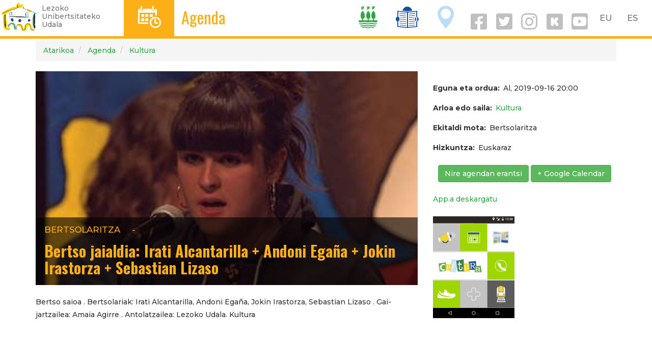

--- FILE ---
content_type: text/html; charset=UTF-8
request_url: http://www.lezo.eus/eu/node/101043
body_size: 6104
content:
<!DOCTYPE html>
<html  lang="eu" dir="ltr" prefix="og: https://ogp.me/ns#">
  <head>
    <meta charset="utf-8" />
<script async src="https://www.googletagmanager.com/gtag/js?id=UA-303844-7"></script>
<script>window.dataLayer = window.dataLayer || [];function gtag(){dataLayer.push(arguments)};gtag("js", new Date());gtag("config", "UA-303844-7", {"groups":"default","anonymize_ip":true,"allow_ad_personalization_signals":false});</script>
<meta name="geo.placename" content="Lezo" />
<meta name="geo.position" content="43.32123062543609, -1.8988707097829207" />
<meta name="geo.region" content="ES" />
<meta name="icbm" content="43.32123062543609, -1.8988707097829207" />
<link rel="canonical" href="http://www.lezo.eus/eu/node/101043" />
<meta http-equiv="content-language" content="eu-ES" />
<meta name="robots" content="index, follow" />
<meta name="news_keywords" content="Lezo" />
<meta name="description" content="Bertso saioa . Bertsolariak: Irati Alcantarilla, Andoni Egaña, Jokin Irastorza, Sebastian Lizaso . Gai-jartzailea: Amaia Agirre . Antolatzailea: Lezoko Udala. Kultura" />
<meta property="og:site_name" content="Lezoko Udala" />
<meta property="og:url" content="https://www.lezo.eus/node/101043" />
<meta property="og:title" content="Bertso jaialdia: Irati Alcantarilla + Andoni Egaña + Jokin Irastorza + Sebastian Lizaso" />
<meta property="og:description" content="Bertso saioa . Bertsolariak: Irati Alcantarilla, Andoni Egaña, Jokin Irastorza, Sebastian Lizaso . Gai-jartzailea: Amaia Agirre . Antolatzailea: Lezoko Udala. Kultura" />
<meta name="twitter:card" content="summary_large_image" />
<meta name="twitter:description" content="Bertso saioa . Bertsolariak: Irati Alcantarilla, Andoni Egaña, Jokin Irastorza, Sebastian Lizaso . Gai-jartzailea: Amaia Agirre . Antolatzailea: Lezoko Udala. Kultura" />
<meta name="twitter:site" content="@lezoudala" />
<meta name="twitter:title" content="Bertso jaialdia: Irati Alcantarilla + Andoni Egaña + Jokin Irastorza + Sebastian Lizaso" />
<meta name="twitter:creator" content="@lezoudala" />
<meta name="twitter:url" content="https://www.lezo.eus/node/101043" />
<meta name="twitter:image:height" content="500" />
<meta name="twitter:image:width" content="500" />
<meta name="Generator" content="Drupal 8 (https://www.drupal.org)" />
<meta name="MobileOptimized" content="width" />
<meta name="HandheldFriendly" content="true" />
<meta name="viewport" content="width=device-width, initial-scale=1.0" />
<link rel="alternate" hreflang="eu" href="http://www.lezo.eus/eu/node/101043" />
<link rel="alternate" hreflang="es" href="http://www.lezo.eus/es/agenda/bertso-jaialdia-irati-alcantarilla-andoni-egana-jokin-irastorza-sebastian-lizaso" />
<link rel="shortcut icon" href="/sites/default/files/favicon.ico" type="image/vnd.microsoft.icon" />
<link rel="revision" href="http://www.lezo.eus/eu/node/101043" />
<link rel="create" href="http://www.lezo.eus/eu/node?node=101043" />

    <title>Bertso jaialdia: Irati Alcantarilla + Andoni Egaña + Jokin Irastorza + Sebastian Lizaso | Lezo.eus</title>
    <meta name="description" content="Lezoko Unibertsitateko Udalaren web ofiziala. Herriko informaziorik osatuena. Albisteak, kultura agenda, jarduerak..."/>
    <link rel="stylesheet" media="all" href="/sites/default/files/css/css_QZAxNBl0i4xDtuCIrv9A8ht13GpQ8gkDFsKLQpRIhf4.css" />
<link rel="stylesheet" media="all" href="https://cdn.jsdelivr.net/npm/bootstrap@3.4.1/dist/css/bootstrap.min.css" integrity="sha256-bZLfwXAP04zRMK2BjiO8iu9pf4FbLqX6zitd+tIvLhE=" crossorigin="anonymous" />
<link rel="stylesheet" media="all" href="https://cdn.jsdelivr.net/npm/@unicorn-fail/drupal-bootstrap-styles@0.0.2/dist/3.4.0/8.x-3.x/drupal-bootstrap.min.css" integrity="sha512-tGFFYdzcicBwsd5EPO92iUIytu9UkQR3tLMbORL9sfi/WswiHkA1O3ri9yHW+5dXk18Rd+pluMeDBrPKSwNCvw==" crossorigin="anonymous" />
<link rel="stylesheet" media="all" href="/sites/default/files/css/css_nEDwX16I9Uk_W7lVUuSC-QpFvnHNi9EuHFIw82vZMhY.css" />
<link rel="stylesheet" media="all" href="//fonts.googleapis.com/css?family=Oswald:400,700" />
<link rel="stylesheet" media="all" href="//fonts.googleapis.com/css?family=Montserrat:300,500,700" />
<link rel="stylesheet" media="all" href="/sites/default/files/css/css_4A0nr_lyv9fDEF2dHQJO7SaL-ZxB9-_CJD1XK9GChaw.css" />

    
<!--[if lte IE 8]>
<script src="/sites/default/files/js/js_VtafjXmRvoUgAzqzYTA3Wrjkx9wcWhjP0G4ZnnqRamA.js"></script>
<![endif]-->
<script src="/sites/default/files/js/js_w2jg-RXNLDnLSE6seG6J62i_Btw0tQSdsIm7VQDr-tY.js"></script>

  </head>
  <body class="path-node page-node-type-hitzordu navbar-is-fixed-top has-glyphicons">
    <a href="#main-content" class="visually-hidden focusable skip-link">
      Skip to main content
    </a>
    
      <div class="dialog-off-canvas-main-canvas" data-off-canvas-main-canvas>
    
<style>
.navbar-fixed-top {
  border-color: #FCAF17;
}
.buruko-titulu h3{
  font-size: 32px;
  line-height: .9em;
}
.lezo-ikono a {
  color: white;
}
.ikono-esteka {
  line-height: 1.5;
}
.navbar-collapse .ikono-esteka {
  margin: 0 .5em;
}

.sare-sozial-ikono{
  padding-top: 1em;
  margin-right: 2em;
  margin-left: 2em;
}
i.social {
  display: inline-block;
  padding-right: .1em;
  font-size: 2em;
}
a i.social {
  color: silver;
  font-size: 2.6em;
}
a i {
  padding: .5rem 1rem;
}

#block-udalzerbitzutramitemenuaerakutsi {
  /* padding-top: .5em; */
}
</style>
      
    <header class="navbar navbar-default navbar-fixed-top hidden-xs" id="navbar" role="banner">
              <div class="">
            <div class="navbar-header">
          <div class="region region-navigation">
          <a class="logo navbar-btn pull-left" href="/eu" title="Atarikoa" rel="home">
      <img src="/sites/default/files/lezo-logo-garden.png" alt="Atarikoa" />
    </a>
      <p class="navbar-text leloa hidden-sm hidden-xs">Lezoko<br/>Unibertsitateko<br/>Udala</p>

  </div>
      </div>

      <div>
        <div class="pull-left" style="background-color:#FCAF17; height: 71px;">
          <span class="lezo-ikono"><a href="/agenda">D</a></span>
        </div>
        <div class="pull-left" style="color:#FCAF17; margin-left:1em;">
          <span class="buruko-titulu"><h3><a href="/agenda" style="color:#FCAF17;">Agenda</a></h3></span>
        </div>
        <div class="pull-right" style="margin:0 .2em;">
            <div class="region region-language-switcher">
    <section class="language-switcher-language-url block block-language block-language-blocklanguage-interface clearfix" id="block-languageswitcher" role="navigation">
  
    

      
<nav role="navigation" aria-labelledby="block-udalarena-language-switcher" id="block-udalarena-language-switcher" class="contextual-region">
    <ul class="links list-inline menu nav navbar-nav pull-right">
      <li><a href="/eu/node/101043" class="language-link is-active" hreflang="eu" data-drupal-link-system-path="node/101043">EU</a>&nbsp;&nbsp;&nbsp;<a href="/es/agenda/bertso-jaialdia-irati-alcantarilla-andoni-egana-jokin-irastorza-sebastian-lizaso" class="language-link" hreflang="es" data-drupal-link-system-path="node/101043">ES</a>&nbsp;&nbsp;&nbsp;</li>
    </ul>
  </nav>
  </section>


  </div>

        </div>
        <div class="pull-right" style="margin:0 .2em;">
                    <a href="/udala" class="ikono-esteka">
            <span class="lezo-ikono" style="color:#30A847">I</span>
          </a>
                    <a href="/berriak" class="ikono-esteka">
            <span class="lezo-ikono" style="color:#174F9E">T</span>
          </a>
                    <a href="/ezagutu" class="ikono-esteka">
            <span class="lezo-ikono" style="color:#BADEF7">O</span>
          </a>
                    <a href="https://eu-es.facebook.com/lezokoudala/" target="_blank"><i class="social fab fa-facebook-square fa-3x" aria-hidden="true"></i></a> 
          <a href="https://twitter.com/lezoudala?lang=eu" target="_blank"><i class="social fab fa-twitter-square fa-3x" aria-hidden="true"></i></a> 
          <a href="https://www.instagram.com/lezo_udala/" target="_blank"><i class="social fab fa-instagram fa-3x" aria-hidden="true"></i></a> 
          <a href="https://www.instagram.com/lezo_kultura/" target="_blank"><i class="social fab fa-kickstarter fa-3x" aria-hidden="true"></i></a>
                      <a href="https://www.youtube.com/channel/UCZEQv5NgJg29EixtdZZ0gOw/videos" target="_blank"><i class="social fab fa-youtube-square fa-3x" aria-hidden="true"></i></a>
                  </div>
      </div>

              </div>
      
    </header>

    <header class="navbar navbar-default navbar-fixed-top visible-xs" id="navbar" role="banner">

              <div class="">
      
      <div class="navbar-header">
          <div class="region region-navigation">
          <a class="logo navbar-btn pull-left" href="/eu" title="Atarikoa" rel="home">
      <img src="/sites/default/files/lezo-logo-garden.png" alt="Atarikoa" />
    </a>
      <p class="navbar-text leloa hidden-sm hidden-xs">Lezoko<br/>Unibertsitateko<br/>Udala</p>

  </div>


                        <div class="pull-right" style="margin:0 .2em;">
          <button type="button" class="navbar-toggle" data-toggle="collapse" data-target="#navbar-collapse">
            <span class="sr-only">Toggle navigation</span>
            <span class="icon-bar"></span>
            <span class="icon-bar"></span>
            <span class="icon-bar"></span>
          </button>
        </div>
        
        <div class="pull-right mobile" style="margin:0 .2em;">
            <div class="region region-language-switcher">
    <section class="language-switcher-language-url block block-language block-language-blocklanguage-interface clearfix" id="block-languageswitcher" role="navigation">
  
    

      
<nav role="navigation" aria-labelledby="block-udalarena-language-switcher" id="block-udalarena-language-switcher" class="contextual-region">
    <ul class="links list-inline menu nav navbar-nav pull-right">
      <li><a href="/eu/node/101043" class="language-link is-active" hreflang="eu" data-drupal-link-system-path="node/101043">EU</a>&nbsp;&nbsp;&nbsp;<a href="/es/agenda/bertso-jaialdia-irati-alcantarilla-andoni-egana-jokin-irastorza-sebastian-lizaso" class="language-link" hreflang="es" data-drupal-link-system-path="node/101043">ES</a>&nbsp;&nbsp;&nbsp;</li>
    </ul>
  </nav>
  </section>


  </div>

        </div>
      </div>

                    <div id="navbar-collapse" class="navbar-collapse collapse">
          <div class="text-right" style="margin-top:.2em; margin-left: .2em;">
            <a href="https://eu-es.facebook.com/lezokoudala/" target="_blank"><i class="social fab fa-facebook fa-2x" aria-hidden="true"></i></a>
            <a href="https://twitter.com/lezoudala?lang=eu" target="_blank"><i class="social fab fa-twitter fa-2x" aria-hidden="true"></i></a>
            <a href="https://www.instagram.com/lezo_udala/" target="_blank"><i class="social fab fa-instagram fa-2x" aria-hidden="true"></i></a>
            <a href="https://www.instagram.com/lezo_kultura/" target="_blank"><i class="social fab fa-kickstarter fa-3x" aria-hidden="true"></i></a>
                          <a href="https://www.youtube.com/channel/UCZEQv5NgJg29EixtdZZ0gOw/videos" target="_blank"><i class="social fab fa-youtube-square fa-3x" aria-hidden="true"></i></a>
                        <a href="/bilatu" class="ikono-esteka"><i class="social fa fa-search fa-2x"></i></a>
          </div>
          <div style="margin:0 .2em;">
              <div class="region region-navigation-collapsible">
    <nav role="navigation" aria-labelledby="block-nabigazionagusia-menu" id="block-nabigazionagusia">
            <h2 class="sr-only" id="block-nabigazionagusia-menu">Nabigazio nagusia</h2>

      
      <ul class="menu menu--main nav navbar-nav">
                      <li class="expanded dropdown first">
                                                                    <a href="/udala" class="dropdown-toggle" data-toggle="dropdown">Udala <span class="caret"></span></a>
                        <ul class="dropdown-menu">
                      <li class="first">
                                        <a href="/eu/zerbitzuak" data-drupal-link-system-path="zerbitzuak">Zerbitzuak</a>
              </li>
                      <li>
                                        <a href="/eu/udala/administrazioa" data-drupal-link-system-path="node/100473">Udal administrazioa</a>
              </li>
                      <li>
                                        <a href="/tramiteak">Tramiteak</a>
              </li>
                      <li class="last">
                                        <a href="/eu/node/100742" data-drupal-link-system-path="node/100742">Iragarki-taula</a>
              </li>
        </ul>
  
              </li>
                      <li>
                                        <a href="/eu/agenda" data-drupal-link-system-path="agenda">Agenda</a>
              </li>
                      <li>
                                        <a href="/eu/berriak" data-drupal-link-system-path="berriak">Berriak</a>
              </li>
                      <li class="expanded dropdown last">
                                                                    <a href="/eu/ezagutu" class="dropdown-toggle" data-toggle="dropdown" data-drupal-link-system-path="node/1955">Lezo ezagutu <span class="caret"></span></a>
                        <ul class="dropdown-menu">
                      <li class="first">
                                        <a href="/eu/aurkezpena" data-drupal-link-system-path="node/100658">Aurkezpena</a>
              </li>
                      <li>
                                        <a href="/eu/historia-eta-ondarea" data-drupal-link-system-path="node/14041">Historia eta ondarea</a>
              </li>
                      <li class="last">
                                        <a href="/eu/natura-ondarea" data-drupal-link-system-path="node/14393">Natura ondarea</a>
              </li>
        </ul>
  
              </li>
        </ul>
  

  </nav>

  </div>

          </div>
        </div>
      
              </div>
      
    </header>

  

  <div role="main" class="main-container container js-quickedit-main-content">

    <div class="row">

                              <div class="col-sm-12" role="heading">
              <div class="region region-header">
        <ol class="breadcrumb">
          <li >
                              <a href="/eu">Atarikoa</a>
                        </li>
          <li >
                              <a href="/eu/agenda">Agenda</a>
                        </li>
          <li >
                              <a href="/eu/zerbitzu/kultura">Kultura</a>
                        </li>
      </ol>


  </div>

          </div>
              
            
                              <aside class="col-sm-3 ezkerreko" role="complementary">
              <div class="region region-sidebar-first">
    
  </div>

          </aside>
              
      <section class="col-sm-9">

                                      <div class="highlighted">  <div class="region region-highlighted">
    <div data-drupal-messages-fallback class="hidden"></div>

  </div>
</div>
                  
                
                
                                      
                  
                          <a id="main-content"></a>
            <div class="region region-content">
      
	<h1 class="page-header hitzordu"><span>Bertso jaialdia: Irati Alcantarilla + Andoni Egaña + Jokin Irastorza + Sebastian Lizaso</span>
</h1>

  
<style>
  .node-slide {
    height: 30em;
    width: 100%;
    background-size: cover;
    background-position: center center;
    position: relative;
    margin-bottom: 1em;
  }
  .node-contents {
    min-height: 6em;
    width: 100%;
    position: absolute;
    bottom: 0;
    background-color: rgba(0, 0, 0, .6);
    padding: .5em 1em;
    color: white;
    font-size: 1.2em;
  }
  .node-play {
    min-height: 30em;
    width: 100%;
    position: absolute;
    top: 0;
    left: 0;
  }
  .node-play a {
    display: block;
    margin: auto;
    font-size: 8rem;
    color: #FCAF17;
    text-shadow: 4px 4px 8px gray;
    width: 8rem;
    height: 8rem;
    padding-top: 11rem;
  }
  .node-play a:hover {
    color: white;
  }
  .node-contents, .node-contents a {
    color: #FCAF17;
  }
  .node-contents h2 {
    font-weight: bold;
    margin-top: .2em;
  }
  .node-contents .field--name-field-ekitaldi-mota {
    font-weight: normal;
    text-transform: uppercase;
  }
  .node-contents .field--label {
    display: none;
  }
</style>

<article role="article" class="hitzordu full clearfix">


  
  


  <div class="row">
    <div class="col-md-8">
              <div class="node-slide" style="background-image:url(/sites/default/files/hitzordu-irudi/2019-09/iratialcantarilla.jpg)">
                      <div class="node-contents">
          <ul class="list-inline">
            <li>
  <div class="field field--name-field-ekitaldi-mota field--type-entity-reference field--label-inline">
    <div class="field--label">Ekitaldi mota</div>
              <div class="field--item">Bertsolaritza</div>
          </div>
</li>
            <li>-</li>
            <li></li>
          </ul>
          <h2><a href="/eu/node/101043"><span>Bertso jaialdia: Irati Alcantarilla + Andoni Egaña + Jokin Irastorza + Sebastian Lizaso</span>
</a></h2>
        </div>
      </div>

      
      
            <div class="field field--name-body field--type-text-with-summary field--label-hidden field--item"><p>Bertso saioa . Bertsolariak: Irati Alcantarilla, Andoni Egaña, Jokin Irastorza, Sebastian Lizaso . Gai-jartzailea: Amaia Agirre . Antolatzailea: Lezoko Udala. Kultura</p></div>
      

              <div class="hidden-sm hidden-lg">
          
        </div>
        <div class="hidden-md hidden-xs">
          
        </div>
          </div>
    <div class="col-md-4">
                        <div class="content">
        
  <div class="field field--name-field-egun-ordu field--type-datetime field--label-inline">
    <div class="field--label">Eguna eta ordua</div>
          <div class="field__items">
              <div class="field--item"><time datetime="2019-09-16T18:00:00Z">Al, 2019-09-16 20:00</time>
</div>
              </div>
      </div>

  <div class="field field--name-field-arlo-sail field--type-entity-reference field--label-inline">
    <div class="field--label">Arloa edo saila</div>
          <div class="field__items">
              <div class="field--item"><a href="/eu/zerbitzu/kultura" hreflang="eu">Kultura</a></div>
              </div>
      </div>

  <div class="field field--name-field-ekitaldi-mota field--type-entity-reference field--label-inline">
    <div class="field--label">Ekitaldi mota</div>
              <div class="field--item">Bertsolaritza</div>
          </div>

  <div class="field field--name-field-hizkuntza field--type-list-string field--label-inline">
    <div class="field--label">Hizkuntza</div>
          <div class="field__items">
              <div class="field--item">Euskaraz</div>
              </div>
      </div>

        <p class="text-center">
          <a href="/eu/agenda/icalendar/101043" class="btn btn-success">Nire agendan erantsi</a>
          <a href="webcal://www.lezo.eus/eu/agenda/icalendar/101043" class="btn btn-success">+ Google Calendar</a>
        </p>
      </div>
      
      <p><a href="https://go.mostrarium.com/lezo" target="_blank" class="button"><span class="elebitan hi-eu">App.a deskargatu</span><span class="elebitan hi-es">Descarga la app.</span></a></p>
      <p class="text-center"><a href="https://go.mostrarium.com/lezo" target="_blank" title="Descarga la app"><img src="/sites/default/files/2023-07/lezo-app_0.png" class="img-responsive" style="max-width:16rem; height:auto;" /></a></p>

    </div>
  </div>

</article>


  </div>

              </section>

                </div>
  </div>

<div id="oinaurre">
  <div class="row">
    <div class="col-sm-6">
                <div class="region region-oineko-bat">
    <section id="block-kam" class="block block-block-content block-block-content999b8a2a-f362-4d26-ac0d-52a29a4317d6 clearfix">
  
    

      
            <div class="field field--name-body field--type-text-with-summary field--label-hidden field--item"><p><strong>LEZOKO UDALA</strong></p>

<p>Gurutze Santuaren Plaza, 1. 20100 · Lezo</p>

<p><i class="fa fa-phone" aria-hidden="true"></i> 943 52 46 50</p>

<p><i class="fa fa-envelope" aria-hidden="true"></i> <a href="mailto:info@lezo.eus">info@lezo.eus</a></p>

<p>IFK: P-2005700F</p>
</div>
      
  </section>


  </div>

          </div>
    <div class="col-sm-3">
                <div class="region region-oineko-bi">
    <section id="block-orrianaukeratutakohizkuntzaridagozkionedukiakbistaratuezkutatu" class="block block-udala block-hizkuntzabereizi clearfix">
  
    

      

<style>
	.hi-es {
		display: none;
	}
</style>
  </section>


  </div>

          </div>
    <div class="col-sm-3">
                <div class="region region-oineko-hiru">
    <nav role="navigation" aria-labelledby="block-udalarena-account-menu-menu" id="block-udalarena-account-menu">
            <h2 class="sr-only" id="block-udalarena-account-menu-menu">User account menu</h2>

      
      <ul class="menu menu--account nav navbar-nav navbar-right">
                      <li class="first">
                                        <a href="/index.php/salaketa-kanala">Salaketa kanala</a>
              </li>
                      <li class="last">
                                        <a href="/index.php/eu/user/login" data-drupal-link-system-path="user/login">Sartu</a>
              </li>
        </ul>
  

  </nav>

  </div>

          </div>
  </div>
</div>

  </div>

    
    <script type="application/json" data-drupal-selector="drupal-settings-json">{"path":{"baseUrl":"\/","scriptPath":null,"pathPrefix":"eu\/","currentPath":"node\/101043","currentPathIsAdmin":false,"isFront":false,"currentLanguage":"eu"},"pluralDelimiter":"\u0003","suppressDeprecationErrors":true,"google_analytics":{"account":"UA-303844-7","trackOutbound":true,"trackMailto":true,"trackDownload":true,"trackDownloadExtensions":"7z|aac|arc|arj|asf|asx|avi|bin|csv|doc(x|m)?|dot(x|m)?|exe|flv|gif|gz|gzip|hqx|jar|jpe?g|js|mp(2|3|4|e?g)|mov(ie)?|msi|msp|pdf|phps|png|ppt(x|m)?|pot(x|m)?|pps(x|m)?|ppam|sld(x|m)?|thmx|qtm?|ra(m|r)?|sea|sit|tar|tgz|torrent|txt|wav|wma|wmv|wpd|xls(x|m|b)?|xlt(x|m)|xlam|xml|z|zip","trackColorbox":true},"bootstrap":{"forms_has_error_value_toggle":1,"modal_animation":1,"modal_backdrop":"true","modal_focus_input":1,"modal_keyboard":1,"modal_select_text":1,"modal_show":1,"modal_size":"","popover_enabled":1,"popover_animation":1,"popover_auto_close":1,"popover_container":"body","popover_content":"","popover_delay":"0","popover_html":0,"popover_placement":"right","popover_selector":"","popover_title":"","popover_trigger":"click","tooltip_enabled":1,"tooltip_animation":1,"tooltip_container":"body","tooltip_delay":"0","tooltip_html":0,"tooltip_placement":"auto left","tooltip_selector":"","tooltip_trigger":"hover"},"user":{"uid":0,"permissionsHash":"ea14fb86bcc66d424677d23a91141fa024982f62d5bb081b1621c405cd77c50e"}}</script>
<script src="/sites/default/files/js/js_nMDo3y5OpqR-xh9TZodD21rd_QSq88-OlJeD-pslHP0.js"></script>
<script src="https://cdn.jsdelivr.net/npm/bootstrap@3.4.1/dist/js/bootstrap.min.js" integrity="sha256-nuL8/2cJ5NDSSwnKD8VqreErSWHtnEP9E7AySL+1ev4=" crossorigin="anonymous"></script>
<script src="/sites/default/files/js/js_oX1AzAEY1-Vj1suBz9X1CtJymKv2z5mi3Bjnf0QSFUQ.js"></script>

  </body>
</html>


--- FILE ---
content_type: text/css
request_url: http://www.lezo.eus/sites/default/files/css/css_4A0nr_lyv9fDEF2dHQJO7SaL-ZxB9-_CJD1XK9GChaw.css
body_size: 321
content:
.azpiorri{padding:0;}.azpiorri .titulu{font-weight:normal;font-size:.9em;padding:.6em;background-color:rgba(0,0,0,.4);width:100%;margin-top:.5em;}
.view-banerrak .view-content > div{margin:0rem 2rem}.view-banerrak .view-content img{max-height:200px;}
aside.ezkerreko,.region-slide-show,h1.page-header{display:none;}.col-sm-9{width:100%;}
aside.ezkerreko,.region-slide-show{display:none;}.col-sm-9{width:100%;}
.field--name-field-image .field--item,.field--name-field-irudi .field--item{margin-bottom:1em;}.aire-pixka-bat{padding-top:2rem;padding-bottom:2rem;}
.editore-izanez-gero{display:none;}
